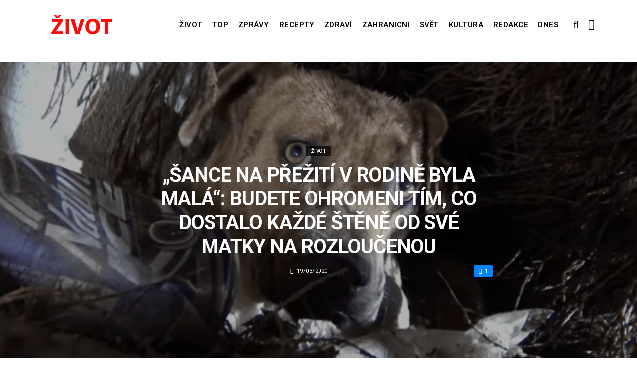

--- FILE ---
content_type: text/html; charset=UTF-8
request_url: https://zivot.org/sance-na-preziti-v-rodine-byla-mala-budete-ohromeni-tim-dostalo-kazde-stene-od-sve-matky-na-rozloucenou/
body_size: 12512
content:
<!DOCTYPE html>
<!--[if IE 9 ]><html class="ie ie9" lang="cs"> <![endif]-->
<html lang="cs">
<head>
	<meta charset="UTF-8">
	<meta name="viewport" content="width=device-width, initial-scale=1, maximum-scale=1">    
		<link rel="dns-prefetch" href="//aixcdn.com" />
<script type="text/javascript">
var adsinserter = adsinserter || {};
adsinserter.tags = ["post-template-default","single","single-post","postid-23916","single-format-standard","mobile_nav_class","category-zivot"];
</script>
<link rel="dns-prefetch" href="//s.getstat.net" />

	<!-- This site is optimized with the Yoast SEO plugin v15.2 - https://yoast.com/wordpress/plugins/seo/ -->
	<title>&quot;Šance na přežití v rodině byla malá&quot;: Budete ohromeni tím, со dostalо každé štěně od své matky na rozloučenou - Zivot</title>
	<meta name="description" content="Fena bezdomovců, která se později bude jmenovat Duha, se lidem nikdy nezamlouvala. Život na ulici ji naučil být opatrnou a nedůvěřivou, ale stalo se něco," />
	<meta name="robots" content="index, follow, max-snippet:-1, max-image-preview:large, max-video-preview:-1" />
	<link rel="canonical" href="https://zivot.org/sance-na-preziti-v-rodine-byla-mala-budete-ohromeni-tim-dostalo-kazde-stene-od-sve-matky-na-rozloucenou/" />
	<meta property="og:locale" content="cs_CZ" />
	<meta property="og:type" content="article" />
	<meta property="og:title" content="&quot;Šance na přežití v rodině byla malá&quot;: Budete ohromeni tím, со dostalо každé štěně od své matky na rozloučenou - Zivot" />
	<meta property="og:description" content="Fena bezdomovců, která se později bude jmenovat Duha, se lidem nikdy nezamlouvala. Život na ulici ji naučil být opatrnou a nedůvěřivou, ale stalo se něco," />
	<meta property="og:url" content="https://zivot.org/sance-na-preziti-v-rodine-byla-mala-budete-ohromeni-tim-dostalo-kazde-stene-od-sve-matky-na-rozloucenou/" />
	<meta property="og:site_name" content="Zivot" />
	<meta property="article:published_time" content="2020-03-19T06:06:16+00:00" />
	<meta property="og:image" content="https://zivot.org/wp-content/uploads/2020/03/Screenshot_2-15.jpg" />
	<meta property="og:image:width" content="823" />
	<meta property="og:image:height" content="409" />
	<meta name="twitter:card" content="summary_large_image" />
	<script type="application/ld+json" class="yoast-schema-graph">{"@context":"https://schema.org","@graph":[{"@type":"Organization","@id":"https://zivot.org/#organization","name":"Rhymer Digital Ltd.","url":"https://zivot.org/","sameAs":[],"logo":{"@type":"ImageObject","@id":"https://zivot.org/#logo","inLanguage":"cs","url":"https://zivot.org/wp-content/uploads/2020/06/white_logo.png","width":50,"height":64,"caption":"Rhymer Digital Ltd."},"image":{"@id":"https://zivot.org/#logo"}},{"@type":"WebSite","@id":"https://zivot.org/#website","url":"https://zivot.org/","name":"Zivot","description":"zivot informac\u00ed","publisher":{"@id":"https://zivot.org/#organization"},"potentialAction":[{"@type":"SearchAction","target":"https://zivot.org/?s={search_term_string}","query-input":"required name=search_term_string"}],"inLanguage":"cs"},{"@type":"ImageObject","@id":"https://zivot.org/sance-na-preziti-v-rodine-byla-mala-budete-ohromeni-tim-dostalo-kazde-stene-od-sve-matky-na-rozloucenou/#primaryimage","inLanguage":"cs","url":"https://zivot.org/wp-content/uploads/2020/03/Screenshot_2-15.jpg","width":823,"height":409,"caption":"."},{"@type":"WebPage","@id":"https://zivot.org/sance-na-preziti-v-rodine-byla-mala-budete-ohromeni-tim-dostalo-kazde-stene-od-sve-matky-na-rozloucenou/#webpage","url":"https://zivot.org/sance-na-preziti-v-rodine-byla-mala-budete-ohromeni-tim-dostalo-kazde-stene-od-sve-matky-na-rozloucenou/","name":"\"\u0160ance na p\u0159e\u017eit\u00ed v rodin\u011b byla mal\u00e1\": Budete ohromeni t\u00edm, \u0441\u043e dostal\u043e ka\u017ed\u00e9 \u0161t\u011bn\u011b od sv\u00e9 matky na rozlou\u010denou - Zivot","isPartOf":{"@id":"https://zivot.org/#website"},"primaryImageOfPage":{"@id":"https://zivot.org/sance-na-preziti-v-rodine-byla-mala-budete-ohromeni-tim-dostalo-kazde-stene-od-sve-matky-na-rozloucenou/#primaryimage"},"datePublished":"2020-03-19T06:06:16+00:00","dateModified":"2020-03-19T06:06:16+00:00","description":"Fena bezdomovc\u016f, kter\u00e1 se pozd\u011bji bude jmenovat Duha, se lidem nikdy nezamlouvala. \u017divot na ulici ji nau\u010dil b\u00fdt opatrnou a ned\u016fv\u011b\u0159ivou, ale stalo se n\u011bco,","inLanguage":"cs","potentialAction":[{"@type":"ReadAction","target":["https://zivot.org/sance-na-preziti-v-rodine-byla-mala-budete-ohromeni-tim-dostalo-kazde-stene-od-sve-matky-na-rozloucenou/"]}]},{"@type":"Article","@id":"https://zivot.org/sance-na-preziti-v-rodine-byla-mala-budete-ohromeni-tim-dostalo-kazde-stene-od-sve-matky-na-rozloucenou/#article","isPartOf":{"@id":"https://zivot.org/sance-na-preziti-v-rodine-byla-mala-budete-ohromeni-tim-dostalo-kazde-stene-od-sve-matky-na-rozloucenou/#webpage"},"author":{"@id":"https://zivot.org/#/schema/person/ac140a5ae4a4ddd9e14f5aa18a1d2af6"},"headline":"&#8222;\u0160ance na p\u0159e\u017eit\u00ed v rodin\u011b byla mal\u00e1&#8220;: Budete ohromeni t\u00edm, \u0441\u043e dostal\u043e ka\u017ed\u00e9 \u0161t\u011bn\u011b od sv\u00e9 matky na rozlou\u010denou","datePublished":"2020-03-19T06:06:16+00:00","dateModified":"2020-03-19T06:06:16+00:00","mainEntityOfPage":{"@id":"https://zivot.org/sance-na-preziti-v-rodine-byla-mala-budete-ohromeni-tim-dostalo-kazde-stene-od-sve-matky-na-rozloucenou/#webpage"},"publisher":{"@id":"https://zivot.org/#organization"},"image":{"@id":"https://zivot.org/sance-na-preziti-v-rodine-byla-mala-budete-ohromeni-tim-dostalo-kazde-stene-od-sve-matky-na-rozloucenou/#primaryimage"},"articleSection":"\u017divot","inLanguage":"cs"},{"@type":"Person","@id":"https://zivot.org/#/schema/person/ac140a5ae4a4ddd9e14f5aa18a1d2af6","name":"Jana Dvo\u0159\u00e1k"}]}</script>
	<!-- / Yoast SEO plugin. -->


<link rel="amphtml" href="https://zivot.org/sance-na-preziti-v-rodine-byla-mala-budete-ohromeni-tim-dostalo-kazde-stene-od-sve-matky-na-rozloucenou/amp/" /><meta name="generator" content="AMP for WP 1.0.66.2"/><link rel='dns-prefetch' href='//fonts.googleapis.com' />
<link rel="alternate" type="application/rss+xml" title="Zivot &raquo; RSS zdroj" href="https://zivot.org/feed/" />
<link rel='stylesheet' id='wp-block-library-css'  href='https://zivot.org/wp-includes/css/dist/block-library/style.min.css?ver=5.5.3' type='text/css' media='all' />
<link rel='stylesheet' id='larus_fonts_url-css'  href='//fonts.googleapis.com/css?family=Roboto%3A100%2C200%2C300%2C400%2C500%2C600%2C700%2C800%2C900%2C400italic%2C700italic%2C900italic%7CRoboto%3A100%2C200%2C300%2C400%2C500%2C600%2C700%2C800%2C900%2C400italic%2C700italic%2C900italic%7CRoboto%3A100%2C200%2C300%2C400%2C500%2C600%2C700%2C800%2C900%2C400italic%2C700italic%2C900italic&#038;subset=latin%2Clatin-ext%2Ccyrillic%2Ccyrillic-ext%2Cgreek%2Cgreek-ext%2Cvietnamese&#038;ver=1.3' type='text/css' media='all' />
<link rel='stylesheet' id='bootstrap-css'  href='https://zivot.org/wp-content/themes/larus/css/bootstrap.css?ver=1.3' type='text/css' media='all' />
<link rel='stylesheet' id='larus_style-css'  href='https://zivot.org/wp-content/themes/larus/style.css?ver=1.3' type='text/css' media='all' />
<link rel='stylesheet' id='larus_responsive-css'  href='https://zivot.org/wp-content/themes/larus/css/responsive.css?ver=1.3' type='text/css' media='all' />
<style id='larus_responsive-inline-css' type='text/css'>


.logo_link.jl_magazine_logo{margin-top: 20px;}
.jl_header_magazine_style.two_header_top_style.header_layout_style5_custom .logo_link{margin-top: 0px !important;}



.header_top_bar_wrapper .navigation_wrapper #jl_top_menu li a, .meta-category-small a, .item_slide_caption .post-meta.meta-main-img, .post-meta.meta-main-img, .post-meta-bot-in, .post-meta span, .single-post-meta-wrapper span, .comment time, .comment-meta .comment-author-name, .post_large_footer_meta, .blog_large_post_style .large_post_content .jelly_read_more_wrapper a, .love_post_view_header a, .header_date_display, .jl_continue_reading, .breadcrumbs_options, .menu_post_feature .builder_cat_title_list_style li, .builder_cat_title_list_style li, .main_new_ticker_wrapper .post-date, .main_new_ticker_wrapper .news_ticker_title_style, .jl_rating_front .jl_rating_value, .pop_post_right_slider .headding_pop_post, .jl_main_right_number .jl_number_list{font-family: Roboto !important;}
#mainmenu li > a, #content_nav .menu_moble_slide > li a, .header_layout_style3_custom .navigation_wrapper > ul > li > a, .header_magazine_full_screen .navigation_wrapper .jl_main_menu > li > a{font-family: Roboto !important;   font-weight:600 !important; text-transform: uppercase !important;}
#content_nav .menu_moble_slide > li a{font-size: 13px !important; font-weight: 600 !important;}
.content_single_page p, .single_section_content .post_content, .single_section_content .post_content p{font-size: 15px !important;}
body, p, .date_post_large_display, #search_block_top #search_query_top, .tagcloud a, .format-quote a p.quote_source, .blog_large_post_style .large_post_content .jelly_read_more_wrapper a, .blog_grid_post_style .jelly_read_more_wrapper a, .blog_list_post_style .jelly_read_more_wrapper a, .pagination-more div a,
.meta-category-small-builder a, .full-slider-wrapper .banner-carousel-item .banner-container .more_btn a, .single-item-slider .banner-carousel-item .banner-container .more_btn a{font-family:Roboto !important; font-weight: 400 !important;}   

h1, h2, h3, h4, h5, h6, h1 a, h2 a, h3 a, h4 a, h5 a, h6 a, .postnav #prepost, .postnav  #nextpost, .bbp-forum-title, .single_post_arrow_content #prepost, .single_post_arrow_content #nextpost{font-weight: 600 !important; text-transform: uppercase !important; }
.footer_carousel .meta-comment ,.item_slide_caption h1 a,  .tickerfloat, .box-1 .inside h3, .detailholder.medium h3, .feature-post-list .feature-post-title, .widget-title h2, .image-post-title, .grid.caption_header h3, ul.tabs li a, h1, h2, h3, h4, h5, h6, .carousel_title, .postnav a, .format-aside a p.aside_title, .date_post_large_display, .social-count-plus span,
.sf-top-menu li a, .large_continue_reading span, #commentform #submit, .wpcf7-form-control.wpcf7-submit, .single_post_arrow_content #prepost, .single_post_arrow_content #nextpost{font-family:Roboto !important;}   
 


.navigation_wrapper #mainmenu.jl_main_menu > li li > a{ font-size: 12px !important; font-weight: 400 !important;}

.cat-item-19 span{background:  !important;}.cat-item-2 span{background:  !important;}.cat-item-12 span{background:  !important;}.cat-item-6 span{background:  !important;}.cat-item-9 span{background:  !important;}.cat-item-10 span{background:  !important;}.cat-item-3 span{background:  !important;}.cat-item-8 span{background:  !important;}.cat-item-5 span{background:  !important;}.cat-item-1 span{background:  !important;}
</style>
<script type='text/javascript' id='jquery-core-js-extra'>
/* <![CDATA[ */
var user_review_script = {"post_id":"23916","ajaxurl":"https:\/\/zivot.org\/wp-admin\/admin-ajax.php"};
/* ]]> */
</script>
<script type='text/javascript' src='https://zivot.org/wp-includes/js/jquery/jquery.js?ver=1.12.4-wp' id='jquery-core-js'></script>
<link rel="https://api.w.org/" href="https://zivot.org/wp-json/" /><link rel="alternate" type="application/json" href="https://zivot.org/wp-json/wp/v2/posts/23916" /><link rel="wlwmanifest" type="application/wlwmanifest+xml" href="https://zivot.org/wp-includes/wlwmanifest.xml" /> 
<meta name="generator" content="WordPress 5.5.3" />
<link rel='shortlink' href='https://zivot.org/?p=23916' />
<link rel="alternate" type="application/json+oembed" href="https://zivot.org/wp-json/oembed/1.0/embed?url=https%3A%2F%2Fzivot.org%2Fsance-na-preziti-v-rodine-byla-mala-budete-ohromeni-tim-dostalo-kazde-stene-od-sve-matky-na-rozloucenou%2F" />
<link rel="alternate" type="text/xml+oembed" href="https://zivot.org/wp-json/oembed/1.0/embed?url=https%3A%2F%2Fzivot.org%2Fsance-na-preziti-v-rodine-byla-mala-budete-ohromeni-tim-dostalo-kazde-stene-od-sve-matky-na-rozloucenou%2F&#038;format=xml" />
<link rel="icon" href="https://zivot.org/wp-content/uploads/2020/05/cropped-favicon-32x32.png" sizes="32x32" />
<link rel="icon" href="https://zivot.org/wp-content/uploads/2020/05/cropped-favicon-192x192.png" sizes="192x192" />
<link rel="apple-touch-icon" href="https://zivot.org/wp-content/uploads/2020/05/cropped-favicon-180x180.png" />
<meta name="msapplication-TileImage" content="https://zivot.org/wp-content/uploads/2020/05/cropped-favicon-270x270.png" />
		<style type="text/css" id="wp-custom-css">
			.ai-unit {
    clear: both;
}
.contacts h1 {
    display: block;
    text-align: center;
  }

.b-contacts{
    display: flex;
    overflow: hidden;
}
.b-contacts img {
      display: block;
      height: 100%;
      width: 100%;
	    border-radius: 100%;
	    border: 4px solid rgba(0,0,0,.1);
}
.b-contacts--item {
  min-height: 300px;
  width: 250px;
	padding: 16px;
  overflow: hidden;
}
@media (max-width: 767px) {
.b-contacts {
    display: block;
    overflow: hidden;
}
.b-contacts--item {
     width: 100%;
}
}
.item p {
    text-align: center;
}		</style>
				
	<!-- Global site tag (gtag.js) - Google Analytics -->
	<script async src="https://www.googletagmanager.com/gtag/js?id=UA-136710089-1"></script>
	<script>
	  window.dataLayer = window.dataLayer || [];
	  function gtag(){dataLayer.push(arguments);}
	  gtag('js', new Date());
	  gtag('config', 'UA-136710089-1');
	</script>

            <script src="https://cdn.getpush.net/s/i2uey17sbvmorpcxnhf5uaslu3chnxhu/client.js" async></script>
    
<!--    <script async src="//pagead2.googlesyndication.com/pagead/js/adsbygoogle.js?client=ca-pub-9456088057484970" crossorigin="anonymous"></script>-->

    <!--LiveInternet counter--><script>
        //new Image().src = "https://counter.yadro.ru/hit?r"+
        //    escape(document.referrer)+((typeof(screen)=="undefined")?"":
        //        ";s"+screen.width+"*"+screen.height+"*"+(screen.colorDepth?
        //        screen.colorDepth:screen.pixelDepth))+";u"+escape(document.URL)+
        //    ";h"+escape(document.title.substring(0,150))+
        //    ";"+Math.random();</script>
    <!--/LiveInternet-->

    <meta name="facebook-domain-verification" content="mrhdqfeetv2zqxyudzkctp9ueo9w4c" />

<!-- end head -->
</head>
<body class="post-template-default single single-post postid-23916 single-format-standard mobile_nav_class" itemscope="itemscope" itemtype="http://schema.org/WebPage">

<div class="options_layout_wrapper  jl_custom_title1">
<div class="options_layout_container full_layout_enable_front">
<div class="jl_topb_blank_nav"></div>
<header class="header-wraper header_magazine_full_screen menu_grid12 jl_large_menu_logo jl_topb_menu_sticky">

<!-- Start Main menu -->
<div id="menu_wrapper" class="menu_wrapper">

  <div class="container">     
  <div class="row">     
  <div class="col-md-12">  
<!-- begin logo -->
                                   <div class="logo_small_wrapper_table">  
                                   <div class="logo_small_wrapper">             
                                <a class="logo_link" href="https://zivot.org/">
                                                                           
                                        <img class="logo_black" src="https://zivot.org/wp-content/uploads/2019/12/logotype.png" alt="zivot informací"/>
                                                                    </a>
                            </div>
                            </div>
                           
                            <!-- end logo -->

                            <!-- main menu -->
  <div class="menu-primary-container navigation_wrapper header_layout_style2_custom">
<ul id="mainmenu" class="jl_main_menu"><li id="menu-item-37026" class="menu-item menu-item-type-taxonomy menu-item-object-category current-post-ancestor current-menu-parent current-post-parent"><a href="https://zivot.org/category/zivot/">Život<span class="border-menu"></span></a></li>
<li id="menu-item-7" class="menu-item menu-item-type-taxonomy menu-item-object-category"><a href="https://top.zivot.org">Top<span class="border-menu"></span></a></li>
<li id="menu-item-26126" class="menu-item menu-item-type-taxonomy menu-item-object-category"><a href="https://zivot.org/category/zpravy/">Zprávy<span class="border-menu"></span></a></li>
<li id="menu-item-37027" class="menu-item menu-item-type-taxonomy menu-item-object-category"><a href="https://zivot.org/category/recepty/">Recepty<span class="border-menu"></span></a></li>
<li id="menu-item-9" class="menu-item menu-item-type-taxonomy menu-item-object-category"><a href="https://zivot.org/category/zdravi/">Zdraví<span class="border-menu"></span></a></li>
<li id="menu-item-10" class="menu-item menu-item-type-taxonomy menu-item-object-category"><a href="https://zivot.org/category/zahranicni/">Zahranicni<span class="border-menu"></span></a></li>
<li id="menu-item-11" class="menu-item menu-item-type-taxonomy menu-item-object-category"><a href="https://zivot.org/category/zahranicni/svet/">Svět<span class="border-menu"></span></a></li>
<li id="menu-item-37028" class="menu-item menu-item-type-taxonomy menu-item-object-category"><a href="https://zivot.org/category/kultura/">Kultura<span class="border-menu"></span></a></li>
<li id="menu-item-58334" class="menu-item menu-item-type-post_type menu-item-object-page"><a href="https://zivot.org/redakce/">Redakce<span class="border-menu"></span></a></li>
<li id="menu-item-153146" class="menu-item menu-item-type-taxonomy menu-item-object-category"><a href="https://dnes.zivot.org">Dnes<span class="border-menu"></span></a></li>
</ul><div class="clearfix"></div>
</div>                             
                            <!-- end main menu -->
  <div class="search_header_menu">
    <div class="menu_mobile_icons"><i class="fa fa-bars"></i></div>
    <div class="search_header_wrapper search_form_menu_personal_click"><i class="fa fa-search" aria-hidden="true"></i></div>

</div>                               
</div>
</div>
</div>
                    </div>                  
            </header>
<div id="content_nav" class="jl_mobile_nav_wrapper">
        <div id="nav" class="jl_mobile_nav_inner">
        <div class="menu_mobile_icons mobile_close_icons closed_menu"><i class="fa fa-close"></i></div>
        <div class="search_form_menu">
        <form method="get" class="searchform_theme" action="https://zivot.org/">
		<input type="text" placeholder="Search..." value="" name="s" class="search_btn" />
		<button type="submit" title="Search" class="button"><i class="fa fa-search"></i></button>
</form>        </div>
<ul id="mobile_menu_slide" class="menu_moble_slide"><li class="menu-item menu-item-type-taxonomy menu-item-object-category current-post-ancestor current-menu-parent current-post-parent menu-item-37026"><a href="https://zivot.org/category/zivot/">Život<span class="border-menu"></span></a></li>
<li class="menu-item menu-item-type-taxonomy menu-item-object-category menu-item-7"><a href="https://top.zivot.org">Top<span class="border-menu"></span></a></li>
<li class="menu-item menu-item-type-taxonomy menu-item-object-category menu-item-26126"><a href="https://zivot.org/category/zpravy/">Zprávy<span class="border-menu"></span></a></li>
<li class="menu-item menu-item-type-taxonomy menu-item-object-category menu-item-37027"><a href="https://zivot.org/category/recepty/">Recepty<span class="border-menu"></span></a></li>
<li class="menu-item menu-item-type-taxonomy menu-item-object-category menu-item-9"><a href="https://zivot.org/category/zdravi/">Zdraví<span class="border-menu"></span></a></li>
<li class="menu-item menu-item-type-taxonomy menu-item-object-category menu-item-10"><a href="https://zivot.org/category/zahranicni/">Zahranicni<span class="border-menu"></span></a></li>
<li class="menu-item menu-item-type-taxonomy menu-item-object-category menu-item-11"><a href="https://zivot.org/category/zahranicni/svet/">Svět<span class="border-menu"></span></a></li>
<li class="menu-item menu-item-type-taxonomy menu-item-object-category menu-item-37028"><a href="https://zivot.org/category/kultura/">Kultura<span class="border-menu"></span></a></li>
<li class="menu-item menu-item-type-post_type menu-item-object-page menu-item-58334"><a href="https://zivot.org/redakce/">Redakce<span class="border-menu"></span></a></li>
<li class="menu-item menu-item-type-taxonomy menu-item-object-category menu-item-153146"><a href="https://dnes.zivot.org">Dnes<span class="border-menu"></span></a></li>
</ul>
   </div>
    </div>
    <div class="search_form_menu_personal">
    <div class="search_header_wrapper search_form_menu_personal_click search_close_btn_pop"><i class="fa fa-close"></i></div>
<form method="get" class="searchform_theme" action="https://zivot.org/">
		<input type="text" placeholder="Search..." value="" name="s" class="search_btn" />
		<button type="submit" title="Search" class="button"><i class="fa fa-search"></i></button>
</form></div>
    <div class="mobile_menu_overlay"></div>
<!-- begin content -->
<!-- 487.top : adsinserter.com -->
<div class="ai-placement" data-id="487"></div>

<div class="single_content_header single_captions_overlay_image_full_width">

  <div class="image-post-thumb" style="background-image: url('https://zivot.org/wp-content/uploads/2020/03/Screenshot_2-15.jpg')"></div>

<div class="single_post_entry_content">
    <span class="meta-category-small"><a class="post-category-color-text" itemprop="articleSection" style="background:" href="https://zivot.org/category/zivot/">Život</a></span><h1 class="single_post_title_main" itemprop="headline">&#8222;Šance na přežití v rodině byla malá&#8220;: Budete ohromeni tím, со dostalо každé štěně od své matky na rozloučenou</h1>   
   <span class="single-post-meta-wrapper"><span class="post-date updated" datetime="19/03/2020" itemprop="datePublished"><i class="fa fa-clock-o"></i>19/03/2020</span><a href="#" class="jm-post-like" data-post_id="23916" title="Like"><i class="fa fa-heart-o"></i>1</a></span> 
   
</div>
</div>



<section id="content_main" class="clearfix">
<div class="container">
<div class="row main_content">

        <div class="col-md-8 loop-large-post" id="content">
         <div class="widget_container content_page">
                             <!-- start post -->
                    <div class="post-23916 post type-post status-publish format-standard has-post-thumbnail hentry category-zivot" id="post-23916" itemscope="" itemtype="http://schema.org/Article">

                      <div class="single_section_content box blog_large_post_style">
                                    
                                 
 
                                <div class="post_content" itemprop="articleBody"><p><strong>Fena bezdomovců, která se později bude jmenovat Duha, se lidem nikdy nezamlouvala. Život na ulici ji naučil být opatrnou a nedůvěřivou, ale stalo se něco, co inteligentní zvíře nemohlo předvídat. </strong></p>
<p>48 hodin po narození svých štěňat zasáhla Kalifornie bouře rekordní deště. Duha ukrývala novorozené tsutsikové v křoví, ale šance na přežití v rodině byla malá. Srdce psa mělo lidem důvěřovat.</p>
<div id="attachment_23917" style="width: 835px" class="wp-caption alignnone"><img aria-describedby="caption-attachment-23917" loading="lazy" src="https://zivot.org/wp-content/uploads/2020/03/Screenshot_1-20.jpg" alt="" width="825" height="391" class="size-full wp-image-23917" srcset="https://zivot.org/wp-content/uploads/2020/03/Screenshot_1-20.jpg 825w, https://zivot.org/wp-content/uploads/2020/03/Screenshot_1-20-300x142.jpg 300w, https://zivot.org/wp-content/uploads/2020/03/Screenshot_1-20-768x364.jpg 768w, https://zivot.org/wp-content/uploads/2020/03/Screenshot_1-20-380x180.jpg 380w" sizes="(max-width: 825px) 100vw, 825px" /><p id="caption-attachment-23917" class="wp-caption-text">.</p><div class="ai-placement" data-id="356"></div></div>
<p>Ne že by Duha byla odvezena odkudkoli. Naopak, místní obyvatelé ji v posledních měsících opakovaně zaznamenali a pokusili se ji nakrmit nebo vzít do útulku. Ale pes vždy utekl. </p>
<p>A když vypukla bouřka, záchranáři, kteří přijeli na tísňové volání na dlouhou dobu, nemohli pochopit, kde se schovává se svými štěňaty. </p>
<p>Keře jsou nespolehlivé útočiště, ale v noci, v dešti as baterkami nebylo snadné najít v nich malý předmět. A počasí se zhoršovalo.</p>
<div id="attachment_23918" style="width: 833px" class="wp-caption alignnone"><img aria-describedby="caption-attachment-23918" loading="lazy" src="https://zivot.org/wp-content/uploads/2020/03/Screenshot_2-15.jpg" alt="" width="823" height="409" class="size-full wp-image-23918" srcset="https://zivot.org/wp-content/uploads/2020/03/Screenshot_2-15.jpg 823w, https://zivot.org/wp-content/uploads/2020/03/Screenshot_2-15-300x149.jpg 300w, https://zivot.org/wp-content/uploads/2020/03/Screenshot_2-15-768x382.jpg 768w, https://zivot.org/wp-content/uploads/2020/03/Screenshot_2-15-380x189.jpg 380w" sizes="(max-width: 823px) 100vw, 823px" /><p id="caption-attachment-23918" class="wp-caption-text">.</p><div class="ai-placement" data-id="356"></div></div>
<p>Nalezeno! Teď to bylo na získání Duhové důvěry, která mohla vyklouznout ze zvyku, ale neopustila štěňata. Budou se muset bránit, zaútočit? Všechno se však ukázalo jako laskavé a několik porcí jídla.</p>
<div id="attachment_23919" style="width: 858px" class="wp-caption alignnone"><img aria-describedby="caption-attachment-23919" loading="lazy" src="https://zivot.org/wp-content/uploads/2020/03/Screenshot_3-15.jpg" alt="" width="848" height="404" class="size-full wp-image-23919" srcset="https://zivot.org/wp-content/uploads/2020/03/Screenshot_3-15.jpg 848w, https://zivot.org/wp-content/uploads/2020/03/Screenshot_3-15-300x143.jpg 300w, https://zivot.org/wp-content/uploads/2020/03/Screenshot_3-15-768x366.jpg 768w, https://zivot.org/wp-content/uploads/2020/03/Screenshot_3-15-380x181.jpg 380w" sizes="(max-width: 848px) 100vw, 848px" /><p id="caption-attachment-23919" class="wp-caption-text">.</p></div>
<p>Záchranář štěně opatrně zvedl a vytáhl ven, pryč od provizorního doupěte. Duha bdělá a &#8230; olízla dítě do nosu. Jako by bylo uklidňující &#8211; všechno bude v pořádku. </p>
<p>Lidé jeden po druhém dostali štěňata a každý dostal od své matky polibek na rozloučenou. Sama sama zůstala v hnízdě a nevěděla, kam byly její děti odebrány.</p><div class="ai-placement" data-id="356"></div>
<div id="attachment_23920" style="width: 834px" class="wp-caption alignnone"><img aria-describedby="caption-attachment-23920" loading="lazy" src="https://zivot.org/wp-content/uploads/2020/03/Screenshot_4-16.jpg" alt="" width="824" height="344" class="size-full wp-image-23920" srcset="https://zivot.org/wp-content/uploads/2020/03/Screenshot_4-16.jpg 824w, https://zivot.org/wp-content/uploads/2020/03/Screenshot_4-16-300x125.jpg 300w, https://zivot.org/wp-content/uploads/2020/03/Screenshot_4-16-768x321.jpg 768w, https://zivot.org/wp-content/uploads/2020/03/Screenshot_4-16-380x159.jpg 380w" sizes="(max-width: 824px) 100vw, 824px" /><p id="caption-attachment-23920" class="wp-caption-text">.</p></div>
<p>Duha neodolala, když byla sama vytažena z keřů a umístěna do klece. Déšť se zintenzivnil a nastal čas dostat se z ulice do spolehlivého úkrytu. </p>
<p>Lidé, psi, vybavení &#8211; všechno bylo mokré skrz a skrz, a kvůli bouřce byla elektřina přerušena, takže se musel usadit v útulku a provést prohlídku těch, které veterinář zachránil pod světlem baterek.</p>
<div id="attachment_23921" style="width: 845px" class="wp-caption alignnone"><img aria-describedby="caption-attachment-23921" loading="lazy" src="https://zivot.org/wp-content/uploads/2020/03/Screenshot_5-15.jpg" alt="" width="835" height="349" class="size-full wp-image-23921" srcset="https://zivot.org/wp-content/uploads/2020/03/Screenshot_5-15.jpg 835w, https://zivot.org/wp-content/uploads/2020/03/Screenshot_5-15-300x125.jpg 300w, https://zivot.org/wp-content/uploads/2020/03/Screenshot_5-15-768x321.jpg 768w, https://zivot.org/wp-content/uploads/2020/03/Screenshot_5-15-380x159.jpg 380w" sizes="(max-width: 835px) 100vw, 835px" /><p id="caption-attachment-23921" class="wp-caption-text">.</p><div class="ai-placement" data-id="356"></div></div>
<p>Výsledek záchranné operace: fenká, vyžadující péči, ale obecně zdravá psí matka a osm pěkných štěňátek. </p>
<div id="attachment_23922" style="width: 843px" class="wp-caption alignnone"><img aria-describedby="caption-attachment-23922" loading="lazy" src="https://zivot.org/wp-content/uploads/2020/03/Screenshot_6-16.jpg" alt="" width="833" height="403" class="size-full wp-image-23922" srcset="https://zivot.org/wp-content/uploads/2020/03/Screenshot_6-16.jpg 833w, https://zivot.org/wp-content/uploads/2020/03/Screenshot_6-16-300x145.jpg 300w, https://zivot.org/wp-content/uploads/2020/03/Screenshot_6-16-768x372.jpg 768w, https://zivot.org/wp-content/uploads/2020/03/Screenshot_6-16-380x184.jpg 380w" sizes="(max-width: 833px) 100vw, 833px" /><p id="caption-attachment-23922" class="wp-caption-text">.</p></div>
<p>Na památku podmínek, ve kterých se objevili v útulku, byli pojmenováni podle prvků: hrom, vánek, mlha, blesk, blesky, bouře a dva nejmenší &#8211; kapičky a mrholení. </p>
<div id="attachment_23923" style="width: 848px" class="wp-caption alignnone"><img aria-describedby="caption-attachment-23923" loading="lazy" src="https://zivot.org/wp-content/uploads/2020/03/Screenshot_7-15.jpg" alt="" width="838" height="380" class="size-full wp-image-23923" srcset="https://zivot.org/wp-content/uploads/2020/03/Screenshot_7-15.jpg 838w, https://zivot.org/wp-content/uploads/2020/03/Screenshot_7-15-300x136.jpg 300w, https://zivot.org/wp-content/uploads/2020/03/Screenshot_7-15-768x348.jpg 768w, https://zivot.org/wp-content/uploads/2020/03/Screenshot_7-15-380x172.jpg 380w" sizes="(max-width: 838px) 100vw, 838px" /><p id="caption-attachment-23923" class="wp-caption-text">.</p><div class="ai-placement" data-id="356"></div></div>
<p>Fenka před očima se proměnila v nejpřátelštějšího psa na světě, který, jak se zdálo, chtěl okamžitě kompenzovat všechny dny života bez lidského znepokojení.</p>
<div id="attachment_23924" style="width: 849px" class="wp-caption alignnone"><img aria-describedby="caption-attachment-23924" loading="lazy" src="https://zivot.org/wp-content/uploads/2020/03/Screenshot_8-15.jpg" alt="" width="839" height="388" class="size-full wp-image-23924" srcset="https://zivot.org/wp-content/uploads/2020/03/Screenshot_8-15.jpg 839w, https://zivot.org/wp-content/uploads/2020/03/Screenshot_8-15-300x139.jpg 300w, https://zivot.org/wp-content/uploads/2020/03/Screenshot_8-15-768x355.jpg 768w, https://zivot.org/wp-content/uploads/2020/03/Screenshot_8-15-380x176.jpg 380w" sizes="(max-width: 839px) 100vw, 839px" /><p id="caption-attachment-23924" class="wp-caption-text">.</p></div>
<p>Štěňata vyrůstají a brzy budou připravena najít nové domovy. Duha už lidem neunikne a nevadí jí, že její děti dostanou také své rodiny.</p>
<div id="attachment_23925" style="width: 842px" class="wp-caption alignnone"><img aria-describedby="caption-attachment-23925" loading="lazy" src="https://zivot.org/wp-content/uploads/2020/03/Screenshot_9-16.jpg" alt="" width="832" height="385" class="size-full wp-image-23925" srcset="https://zivot.org/wp-content/uploads/2020/03/Screenshot_9-16.jpg 832w, https://zivot.org/wp-content/uploads/2020/03/Screenshot_9-16-300x139.jpg 300w, https://zivot.org/wp-content/uploads/2020/03/Screenshot_9-16-768x355.jpg 768w, https://zivot.org/wp-content/uploads/2020/03/Screenshot_9-16-380x176.jpg 380w" sizes="(max-width: 832px) 100vw, 832px" /><p id="caption-attachment-23925" class="wp-caption-text">.</p><div class="ai-placement" data-id="356"></div></div>
<div id="attachment_23926" style="width: 847px" class="wp-caption alignnone"><img aria-describedby="caption-attachment-23926" loading="lazy" src="https://zivot.org/wp-content/uploads/2020/03/Screenshot_10-14.jpg" alt="" width="837" height="387" class="size-full wp-image-23926" srcset="https://zivot.org/wp-content/uploads/2020/03/Screenshot_10-14.jpg 837w, https://zivot.org/wp-content/uploads/2020/03/Screenshot_10-14-300x139.jpg 300w, https://zivot.org/wp-content/uploads/2020/03/Screenshot_10-14-768x355.jpg 768w, https://zivot.org/wp-content/uploads/2020/03/Screenshot_10-14-380x176.jpg 380w" sizes="(max-width: 837px) 100vw, 837px" /><p id="caption-attachment-23926" class="wp-caption-text">.</p></div>
<p>Dotykové video záchranné operace:</p>
<p><iframe width="682" height="361" src="https://www.youtube.com/embed/fNLrE3ZdVe0" frameborder="0" allow="accelerometer; autoplay; encrypted-media; gyroscope; picture-in-picture" allowfullscreen></iframe></p>
</p></div> 
                          
                                                                 
                                
                                                       


                                <div class="clearfix">
									<!-- 357.under_article : adsinserter.com -->
									<div class="ai-placement" style="clear: both;" data-id="357"></div>
								</div>

                                 <div class="single_tag_share">

                                                                 <div class="tag-cat">                                                               
                                                                                          
                                </div>
                            
                                                        <div class="single_post_share_icons">Share<i class="fa fa-share-alt"></i></div>
                                             

                            
                   


                  <span itemprop="image" itemscope="" itemtype="http://schema.org/ImageObject">
                                                        <meta itemprop="url" content="https://zivot.org/wp-content/uploads/2020/03/Screenshot_2-15.jpg">
                   <meta itemprop="width" content="823">
                   <meta itemprop="height" content="409">
                      
                  </span>
                   <meta itemprop="mainEntityOfPage" content="https://zivot.org/sance-na-preziti-v-rodine-byla-mala-budete-ohromeni-tim-dostalo-kazde-stene-od-sve-matky-na-rozloucenou/">
                   <meta itemprop="dateModified" content="2020-03-19">
                   <span itemprop="publisher" itemscope="" itemtype="http://schema.org/Organization">
                   <meta itemprop="name" content="Jana Dvořák"> 
                   <span itemprop="logo" itemscope="" itemtype="http://schema.org/ImageObject">
                                         
                   <meta itemprop="url" content="https://zivot.org/wp-content/uploads/2019/12/logotype.png">
                                                                      
                   </span>
                   </span>

                   </div>


                   <div class="single_post_share_wrapper">
<div class="single_post_share_icons social_popup_close"><i class="fa fa-close"></i></div>
<ul class="single_post_share_icon_post">
    <li class="single_post_share_facebook"><a href="https://www.facebook.com/share.php?u=https://zivot.org/sance-na-preziti-v-rodine-byla-mala-budete-ohromeni-tim-dostalo-kazde-stene-od-sve-matky-na-rozloucenou/" target="_blank"><i class="fa fa-facebook"></i></a></li>
    <li class="single_post_share_twitter"><a href="https://twitter.com/home?status=https://zivot.org/sance-na-preziti-v-rodine-byla-mala-budete-ohromeni-tim-dostalo-kazde-stene-od-sve-matky-na-rozloucenou/%20-%20&#8222;Šance na přežití v rodině byla malá&#8220;: Budete ohromeni tím, со dostalо každé štěně od své matky na rozloučenou" target="_blank"><i class="fa fa-twitter"></i></a></li>
    <li class="single_post_share_google_plus"><a href="https://plus.google.com/share?url=https://zivot.org/sance-na-preziti-v-rodine-byla-mala-budete-ohromeni-tim-dostalo-kazde-stene-od-sve-matky-na-rozloucenou/" target="_blank"><i class="fa fa-google-plus"></i></a></li>
    <li class="single_post_share_pinterest"><a href="https://pinterest.com/pin/create/button/?url=https://zivot.org/sance-na-preziti-v-rodine-byla-mala-budete-ohromeni-tim-dostalo-kazde-stene-od-sve-matky-na-rozloucenou/&media=https://zivot.org/wp-content/uploads/2020/03/Screenshot_2-15.jpg" target="_blank"><i class="fa fa-pinterest"></i></a></li>
    <li class="single_post_share_linkedin"><a href="http://www.linkedin.com/shareArticle?mini=true&url=https://zivot.org/sance-na-preziti-v-rodine-byla-mala-budete-ohromeni-tim-dostalo-kazde-stene-od-sve-matky-na-rozloucenou/&title=https://zivot.org/sance-na-preziti-v-rodine-byla-mala-budete-ohromeni-tim-dostalo-kazde-stene-od-sve-matky-na-rozloucenou/" target="_blank"><i class="fa fa-linkedin"></i></a></li>
    <li class="single_post_share_ftumblr"><a href="https://www.tumblr.com/share/link?url=https://zivot.org/sance-na-preziti-v-rodine-byla-mala-budete-ohromeni-tim-dostalo-kazde-stene-od-sve-matky-na-rozloucenou/&name=https://zivot.org/sance-na-preziti-v-rodine-byla-mala-budete-ohromeni-tim-dostalo-kazde-stene-od-sve-matky-na-rozloucenou/" target="_blank"><i class="fa fa-tumblr"></i></a></li>
</ul>
</div>


                                                                <div class="postnav_left">
                                <div class="single_post_arrow_content">
                                <a href="https://zivot.org/chovejte-se-tak-jako-byste-tu-nemoc-meli-dve-cesky-nakazene-koronavirem-popsali-svuj-boj-prostrednictvim-videa-se-rozhodly-rict-v-cem-vsem-selhava-stat/" class="nav_thumbnail_left"><img width="120" height="85" src="https://zivot.org/wp-content/uploads/2020/03/0000000-2-120x85.jpg" class="attachment-120x85 size-120x85 wp-post-image" alt="" loading="lazy" /></a>
                                <a href="https://zivot.org/chovejte-se-tak-jako-byste-tu-nemoc-meli-dve-cesky-nakazene-koronavirem-popsali-svuj-boj-prostrednictvim-videa-se-rozhodly-rict-v-cem-vsem-selhava-stat/" id="prepost" >&quot;Chovejte se tak, jako byste tu nemoc měli&quot;: dvě Češky nakažené koronavirem popsali svůj boj a prostřednictvím videa se rozhodly říct v čem všem selhává stát                                  <span class="jl_post_nav_left">Previous post</span></a>
                                </div>
                                </div>
                                

                                                                <div class="postnav_right">
                                  <div class="single_post_arrow_content">
                                  <a href="https://zivot.org/je-okamzik-projevu-lidskeho-ducha-princ-harry-verejne-reagoval-na-aktualni-situaci-kolem-koronaviru/" class="nav_thumbnail_right"><img width="120" height="85" src="https://zivot.org/wp-content/uploads/2020/03/Screenshot_12-14-120x85.jpg" class="attachment-120x85 size-120x85 wp-post-image" alt="" loading="lazy" /></a>
                                    <a href="https://zivot.org/je-okamzik-projevu-lidskeho-ducha-princ-harry-verejne-reagoval-na-aktualni-situaci-kolem-koronaviru/" id="nextpost" >&quot;To je okamžik projevu lidského ducha&quot;: Princ Harry veřejně reagoval na aktuální situaci kolem koronaviru                                    <span class="jl_post_nav_left">Next post</span></a>
                                </div>
                                </div>
                                
                            
                                                         
                                                        
                          

                          
                    <div class="related-posts">
                      
                      <h4>Related articles</h4>
                        
                       <div class="single_related_post related_post_row">  

                                                   
    <div class="single_post_feature related_post_col3">
      <div class="related_post_wrapper">
                   <a  href="https://zivot.org/velky-comeback-na-hrade-petr-pavel-jmenoval-andreje-babise-predsedou-vlady/" class="feature-link" title="Velký comeback na Hradě: Petr Pavel jmenoval Andreje Babiše předsedou vlády">              
<img width="380" height="253" src="https://zivot.org/wp-content/uploads/2025/10/Знімок-екрана-2025-10-31-003858-380x253.png" class="attachment-larus_slider_grid_small size-larus_slider_grid_small wp-post-image" alt="" loading="lazy" /></a>
</div>
                 <div class="related_post_title ">


                  <h3 class="image-post-title columns_post"><a href="https://zivot.org/velky-comeback-na-hrade-petr-pavel-jmenoval-andreje-babise-predsedou-vlady/">Velký comeback na Hradě: Petr Pavel jmenoval Andreje Babiše předsedou vlády</a></h3>
                                   <span class="post-date"><i class="fa fa-clock-o"></i>09/12/2025</span></span>                     </div>
                     </div>
                                                                            
    <div class="single_post_feature related_post_col3">
      <div class="related_post_wrapper">
                   <a  href="https://zivot.org/z-unaveneho-politika-elegan-jan-hamacek-shodil-kila-zmenil-styl-a-vypada-jako-filmova-hvezda/" class="feature-link" title="Z unaveného politika elegán: Jan Hamáček shodil kila, změnil styl a vypadá jako filmová hvězda">              
<img width="380" height="253" src="https://zivot.org/wp-content/uploads/2021/11/YouTube-720-380x253.png" class="attachment-larus_slider_grid_small size-larus_slider_grid_small wp-post-image" alt="" loading="lazy" /></a>
</div>
                 <div class="related_post_title ">


                  <h3 class="image-post-title columns_post"><a href="https://zivot.org/z-unaveneho-politika-elegan-jan-hamacek-shodil-kila-zmenil-styl-a-vypada-jako-filmova-hvezda/">Z unaveného politika elegán: Jan Hamáček shodil kila, změnil styl a vypadá jako filmová hvězda</a></h3>
                                   <span class="post-date"><i class="fa fa-clock-o"></i>08/11/2025</span></span>                     </div>
                     </div>
                     <div class="clear_2col_related"></div>                                                       
    <div class="single_post_feature related_post_col3">
      <div class="related_post_wrapper">
                   <a  href="https://zivot.org/necekany-zvrat-ve-snemovne-poslanci-zvolili-tomia-okamuru-predsedou-parlamentu-fiala-a-rakusan-kritizuji/" class="feature-link" title="Nečekaný zvrat: Tomia Okamuru zvolili předsedou Sněmovny, Fiala s Rakušanem zuří">              
<img width="380" height="253" src="https://zivot.org/wp-content/uploads/2023/03/YouTube-2965-380x253.png" class="attachment-larus_slider_grid_small size-larus_slider_grid_small wp-post-image" alt="" loading="lazy" /></a>
</div>
                 <div class="related_post_title ">


                  <h3 class="image-post-title columns_post"><a href="https://zivot.org/necekany-zvrat-ve-snemovne-poslanci-zvolili-tomia-okamuru-predsedou-parlamentu-fiala-a-rakusan-kritizuji/">Nečekaný zvrat: Tomia Okamuru zvolili předsedou Sněmovny, Fiala s Rakušanem zuří</a></h3>
                                   <span class="post-date"><i class="fa fa-clock-o"></i>05/11/2025</span></span>                     </div>
                     </div>
                     <div class="clear_3col_related"></div>                                                       
    <div class="single_post_feature related_post_col3">
      <div class="related_post_wrapper">
                   <a  href="https://zivot.org/cesko-truchli-kardinal-duka-podlehl-vazne-nemoci-ve-veku-82-let/" class="feature-link" title="Česko truchlí: kardinál Duka podlehl vážné nemoci ve věku 82 let">              
<img width="380" height="253" src="https://zivot.org/wp-content/uploads/2021/04/YouTube-379-380x253.png" class="attachment-larus_slider_grid_small size-larus_slider_grid_small wp-post-image" alt="" loading="lazy" /></a>
</div>
                 <div class="related_post_title ">


                  <h3 class="image-post-title columns_post"><a href="https://zivot.org/cesko-truchli-kardinal-duka-podlehl-vazne-nemoci-ve-veku-82-let/">Česko truchlí: kardinál Duka podlehl vážné nemoci ve věku 82 let</a></h3>
                                   <span class="post-date"><i class="fa fa-clock-o"></i>04/11/2025</span></span>                     </div>
                     </div>
                     <div class="clear_2col_related"></div>                                                       
    <div class="single_post_feature related_post_col3">
      <div class="related_post_wrapper">
                   <a  href="https://zivot.org/muz-jenz-se-dostal-do-konfliktu-s-babisem-poprve-promluvil-vysvetlil-sve-pohnutky/" class="feature-link" title="Muž, jenž se dostal do konfliktu s Babišem, poprvé promluvil:  vysvětlil své pohnutky">              
<img width="380" height="253" src="https://zivot.org/wp-content/uploads/2023/08/Yzh-0pw9-380x253.png" class="attachment-larus_slider_grid_small size-larus_slider_grid_small wp-post-image" alt="" loading="lazy" /></a>
</div>
                 <div class="related_post_title ">


                  <h3 class="image-post-title columns_post"><a href="https://zivot.org/muz-jenz-se-dostal-do-konfliktu-s-babisem-poprve-promluvil-vysvetlil-sve-pohnutky/">Muž, jenž se dostal do konfliktu s Babišem, poprvé promluvil:  vysvětlil své pohnutky</a></h3>
                                   <span class="post-date"><i class="fa fa-clock-o"></i>02/09/2025</span></span>                     </div>
                     </div>
                                                                            
    <div class="single_post_feature related_post_col3">
      <div class="related_post_wrapper">
                   <a  href="https://zivot.org/andrej-babis-dnes-slavi-71-po-incidentu-poslal-novy-vzkaz-a-sdilel-video/" class="feature-link" title="Andrej Babiš dnes slaví 71: Po incidentu poslal nový vzkaz a sdílel video">              
<img width="380" height="253" src="https://zivot.org/wp-content/uploads/2025/09/Знімок-екрана-2025-09-02-133828-380x253.png" class="attachment-larus_slider_grid_small size-larus_slider_grid_small wp-post-image" alt="" loading="lazy" /></a>
</div>
                 <div class="related_post_title ">


                  <h3 class="image-post-title columns_post"><a href="https://zivot.org/andrej-babis-dnes-slavi-71-po-incidentu-poslal-novy-vzkaz-a-sdilel-video/">Andrej Babiš dnes slaví 71: Po incidentu poslal nový vzkaz a sdílel video</a></h3>
                                   <span class="post-date"><i class="fa fa-clock-o"></i>02/09/2025</span></span>                     </div>
                     </div>
                     <div class="clear_2col_related"></div>                                                </div>

                    </div>                
                                  <!-- comment -->
                                            </div>                  
                    </div>
                  <!-- end post --> 
        <div class="brack_space"></div>
        </div>
        </div>
      
                        <div class="col-md-4" id="sidebar">  
<div id="custom_html-2" class="widget_text widget widget_custom_html"><div class="textwidget custom-html-widget"><!-- 354.sidebar_1 : adsinserter.com -->
<div class="ai-placement" data-id="354"></div></div></div><div id="larus_recent_large_widgets-2" class="widget main_post_style"><div class="widget-title"><h2>HLAVNÍ ZPRÁVY</h2></div>		<div class="jl_recent_large">
           

                   <div class="recent_post_large_widget">                    
                <div class="image_post feature-item featured-thumbnail">                    
                   <a  href="https://zivot.org/drama-na-tenerife-mahulena-bocanova-bojovala-na-letisti-o-navrat-sve-dcery/" class="feature-link" title="Drama na Tenerife: Mahulena Bočanová bojovala na letišti o návrat své dcery">              
<img width="380" height="253" src="https://zivot.org/wp-content/uploads/2026/01/Знімок-екрана-2026-01-20-143327-380x253.png" class="attachment-larus_slider_grid_small size-larus_slider_grid_small wp-post-image" alt="" loading="lazy" /><div class="background_over_image"></div>
</a>
<span class="meta-category-small"><a class="post-category-color-text" style="background:" href="https://zivot.org/category/kultura/">Kultura</a></span></div>
<div class="wrap_box_style_main image-post-title">
<div class="title_content_wrapper">
<h3 class="image-post-title"><a href="https://zivot.org/drama-na-tenerife-mahulena-bocanova-bojovala-na-letisti-o-navrat-sve-dcery/">Drama na Tenerife: Mahulena Bočanová bojovala na letišti o návrat své dcery</a></h3>      
                 <span class="post-date"><i class="fa fa-clock-o"></i>20/01/2026</span></span></div>
</div> 
    </div>
 
            
               
            
                   

                   <div class="recent_post_large_widget">                    
                <div class="image_post feature-item featured-thumbnail">                    
                   <a  href="https://zivot.org/decroix-se-pustila-do-macinky-kvuli-trapnemu-preslapu-detail-ktery-rozpoutal-bouri/" class="feature-link" title="Decroix se pustila do Macinky kvůli trapnému přešlapu: Detail, který rozpoutal bouři">              
<img width="380" height="253" src="https://zivot.org/wp-content/uploads/2026/01/Знімок-екрана-2026-01-20-140045-380x253.png" class="attachment-larus_slider_grid_small size-larus_slider_grid_small wp-post-image" alt="" loading="lazy" /><div class="background_over_image"></div>
</a>
<span class="meta-category-small"><a class="post-category-color-text" style="background:" href="https://zivot.org/category/kultura/">Kultura</a></span></div>
<div class="wrap_box_style_main image-post-title">
<div class="title_content_wrapper">
<h3 class="image-post-title"><a href="https://zivot.org/decroix-se-pustila-do-macinky-kvuli-trapnemu-preslapu-detail-ktery-rozpoutal-bouri/">Decroix se pustila do Macinky kvůli trapnému přešlapu: Detail, který rozpoutal bouři</a></h3>      
                 <span class="post-date"><i class="fa fa-clock-o"></i>20/01/2026</span></span></div>
</div> 
    </div>
 
            
               
            
                   

                   <div class="recent_post_large_widget">                    
                <div class="image_post feature-item featured-thumbnail">                    
                   <a  href="https://zivot.org/jana-brejchova-slavi-86-let-dcera-prozradila-jak-na-tom-legendarni-herecka-je/" class="feature-link" title="Jana Brejchová slaví 86 let. Dcera prozradila, jak na tom legendární herečka je">              
<img width="380" height="253" src="https://zivot.org/wp-content/uploads/2025/01/YouTube-5560-380x253.png" class="attachment-larus_slider_grid_small size-larus_slider_grid_small wp-post-image" alt="" loading="lazy" /><div class="background_over_image"></div>
</a>
<span class="meta-category-small"><a class="post-category-color-text" style="background:" href="https://zivot.org/category/kultura/">Kultura</a></span></div>
<div class="wrap_box_style_main image-post-title">
<div class="title_content_wrapper">
<h3 class="image-post-title"><a href="https://zivot.org/jana-brejchova-slavi-86-let-dcera-prozradila-jak-na-tom-legendarni-herecka-je/">Jana Brejchová slaví 86 let. Dcera prozradila, jak na tom legendární herečka je</a></h3>      
                 <span class="post-date"><i class="fa fa-clock-o"></i>20/01/2026</span></span></div>
</div> 
    </div>
 
            
               
            
                   

                   <div class="recent_post_large_widget">                    
                <div class="image_post feature-item featured-thumbnail">                    
                   <a  href="https://zivot.org/irena-obermannova-ma-jasno-duchod-je-konecne-vyresen-reakce-ale-byly-drsne/" class="feature-link" title="Irena Obermannová má jasno: Důchod je konečně vyřešen, reakce ale byly drsné">              
<img width="380" height="253" src="https://zivot.org/wp-content/uploads/2022/09/0888-380x253.jpg" class="attachment-larus_slider_grid_small size-larus_slider_grid_small wp-post-image" alt="" loading="lazy" /><div class="background_over_image"></div>
</a>
<span class="meta-category-small"><a class="post-category-color-text" style="background:" href="https://zivot.org/category/kultura/">Kultura</a></span></div>
<div class="wrap_box_style_main image-post-title">
<div class="title_content_wrapper">
<h3 class="image-post-title"><a href="https://zivot.org/irena-obermannova-ma-jasno-duchod-je-konecne-vyresen-reakce-ale-byly-drsne/">Irena Obermannová má jasno: Důchod je konečně vyřešen, reakce ale byly drsné</a></h3>      
                 <span class="post-date"><i class="fa fa-clock-o"></i>20/01/2026</span></span></div>
</div> 
    </div>
 
            
               
            
                   

                   <div class="recent_post_large_widget">                    
                <div class="image_post feature-item featured-thumbnail">                    
                   <a  href="https://zivot.org/koncert-pro-patrika-zaplnil-o2-arenu-slzy-vzpominky-a-pomoc-pro-rodinu-hezuckeho/" class="feature-link" title="Koncert pro Patrika zaplnil O2 arenu: Slzy, vzpomínky a pomoc pro rodinu Hezuckého">              
<img width="380" height="253" src="https://zivot.org/wp-content/uploads/2025/12/Знімок-екрана-2025-12-27-164214-380x253.png" class="attachment-larus_slider_grid_small size-larus_slider_grid_small wp-post-image" alt="" loading="lazy" /><div class="background_over_image"></div>
</a>
<span class="meta-category-small"><a class="post-category-color-text" style="background:" href="https://zivot.org/category/kultura/">Kultura</a></span></div>
<div class="wrap_box_style_main image-post-title">
<div class="title_content_wrapper">
<h3 class="image-post-title"><a href="https://zivot.org/koncert-pro-patrika-zaplnil-o2-arenu-slzy-vzpominky-a-pomoc-pro-rodinu-hezuckeho/">Koncert pro Patrika zaplnil O2 arenu: Slzy, vzpomínky a pomoc pro rodinu Hezuckého</a></h3>      
                 <span class="post-date"><i class="fa fa-clock-o"></i>20/01/2026</span></span></div>
</div> 
    </div>
 
            
               
            
                   

                   <div class="recent_post_large_widget">                    
                <div class="image_post feature-item featured-thumbnail">                    
                   <a  href="https://zivot.org/kdo-je-zena-po-boku-vladimira-kratiny-exmanzelka-ondreje-sokola-a-slavny-hlas-serialu/" class="feature-link" title="Kdo je žena po boku Vladimíra Kratiny: Exmanželka Ondřeje Sokola a slavný hlas seriálů">              
<img width="380" height="253" src="https://zivot.org/wp-content/uploads/2025/03/Знімок-екрана-2025-03-12-092955-380x253.png" class="attachment-larus_slider_grid_small size-larus_slider_grid_small wp-post-image" alt="" loading="lazy" /><div class="background_over_image"></div>
</a>
<span class="meta-category-small"><a class="post-category-color-text" style="background:" href="https://zivot.org/category/kultura/">Kultura</a></span></div>
<div class="wrap_box_style_main image-post-title">
<div class="title_content_wrapper">
<h3 class="image-post-title"><a href="https://zivot.org/kdo-je-zena-po-boku-vladimira-kratiny-exmanzelka-ondreje-sokola-a-slavny-hlas-serialu/">Kdo je žena po boku Vladimíra Kratiny: Exmanželka Ondřeje Sokola a slavný hlas seriálů</a></h3>      
                 <span class="post-date"><i class="fa fa-clock-o"></i>20/01/2026</span></span></div>
</div> 
    </div>
 
            
               
            
                            
 
        
        </div>
      
        </div><div id="custom_html-3" class="widget_text widget widget_custom_html"><div class="textwidget custom-html-widget"><!-- 355.sidebar_2 : adsinserter.com -->
<div class="ai-placement" data-id="355"></div></div></div><div class="brack_space"></div>
       </div>
       </div>
</div>
 </section>
<!-- end content --> 
<!-- 358.outofpage : adsinserter.com -->
<div class="ai-placement" data-id="358"></div>
<!-- Start footer -->  
<footer id="footer-container" class="no_padding_footer enable_footer_columns_dark">

    <div class="footer-bottom enable_footer_copyright_dark">
    <div class="container">
        <div class="row bottom_footer_menu_text">
            <div class="col-md-6 footer-left-copyright"> © Copyright 2018 — 2020 zivot.org</div>
            <div class="col-md-6 footer-menu-bottom">
                                <ul id="menu-footer-menu" class="menu-footer"><li class="menu-item menu-item-type-post_type menu-item-object-page menu-item-58361"><a href="https://zivot.org/zasady-ochrany-osobnich-udaju/">Zásady ochrany osobních údajů</a></li>
<li class="menu-item menu-item-type-custom menu-item-object-custom menu-item-9545"><a rel="nofollow">Rhymer Digital Poland</a></li>
</ul>  
            </div>            
        </div>  
        </div>
    </div>  
</footer>
<!-- End footer -->
</div>
</div>
<div id="go-top"><a href="#go-top"><i class="fa fa-angle-up"></i></a></div>
<script type="text/javascript">
    (function(a, i){
        var s = a.createElement('script');
        s.src = i + '?' + Math.ceil(Date.now()/10000000);
        a.getElementsByTagName('head')[0].appendChild(s);
    })(document, 'https://aixcdn.com/client.js');
</script>
<script>
                window._getstat = window._getstat || { config: {} };
                window._getstat.page = {
                    article_authors: 'Jana Dvořák'
                };window._getstat.config.articleSelector = '.post_content';</script><script async src="https://s.getstat.net/cdn/client.js" id="getstat" data-id="12" data-domain="zivot.org"></script>
<script type='text/javascript' id='larus_like_post-js-extra'>
/* <![CDATA[ */
var ajax_var = {"url":"https:\/\/zivot.org\/wp-admin\/admin-ajax.php","nonce":"92365d3c97"};
/* ]]> */
</script>
<script type='text/javascript' src='https://zivot.org/wp-content/themes/larus/inc/functions/post-like.js?ver=1.0' id='larus_like_post-js'></script>
<script type='text/javascript' src='https://zivot.org/wp-content/themes/larus/js/fluidvids.js?ver=1.3' id='fluidvids-js'></script>
<script type='text/javascript' src='https://zivot.org/wp-content/themes/larus/js/infinitescroll.js?ver=1.3' id='infinitescroll-js'></script>
<script type='text/javascript' src='https://zivot.org/wp-content/themes/larus/js/justified.js?ver=1.3' id='justified-js'></script>
<script type='text/javascript' src='https://zivot.org/wp-content/themes/larus/js/jquery.easypiechart.js?ver=1.3' id='easypiechart-js'></script>
<script type='text/javascript' src='https://zivot.org/wp-content/themes/larus/js/slick.js?ver=1.3' id='slick-js'></script>
<script type='text/javascript' src='https://zivot.org/wp-content/themes/larus/js/theia-sticky-sidebar.js?ver=1.3' id='theia-sticky-sidebar-js'></script>
<script type='text/javascript' src='https://zivot.org/wp-includes/js/imagesloaded.min.js?ver=4.1.4' id='imagesloaded-js'></script>
<script type='text/javascript' src='https://zivot.org/wp-includes/js/masonry.min.js?ver=4.2.2' id='masonry-js'></script>
<script type='text/javascript' src='https://zivot.org/wp-content/themes/larus/js/custom.js?ver=1.3.1' id='larus_custom-js'></script>
<script type='text/javascript' src='https://zivot.org/wp-includes/js/wp-embed.min.js?ver=5.5.3' id='wp-embed-js'></script>
<script defer src="https://static.cloudflareinsights.com/beacon.min.js/vcd15cbe7772f49c399c6a5babf22c1241717689176015" integrity="sha512-ZpsOmlRQV6y907TI0dKBHq9Md29nnaEIPlkf84rnaERnq6zvWvPUqr2ft8M1aS28oN72PdrCzSjY4U6VaAw1EQ==" data-cf-beacon='{"version":"2024.11.0","token":"a2f2593daf7b47f4811e5c81811904b1","r":1,"server_timing":{"name":{"cfCacheStatus":true,"cfEdge":true,"cfExtPri":true,"cfL4":true,"cfOrigin":true,"cfSpeedBrain":true},"location_startswith":null}}' crossorigin="anonymous"></script>
</body>
</html>

--- FILE ---
content_type: text/html; charset=utf-8
request_url: https://www.google.com/recaptcha/api2/aframe
body_size: 267
content:
<!DOCTYPE HTML><html><head><meta http-equiv="content-type" content="text/html; charset=UTF-8"></head><body><script nonce="t76WBZUbBQDAYipShHfzUQ">/** Anti-fraud and anti-abuse applications only. See google.com/recaptcha */ try{var clients={'sodar':'https://pagead2.googlesyndication.com/pagead/sodar?'};window.addEventListener("message",function(a){try{if(a.source===window.parent){var b=JSON.parse(a.data);var c=clients[b['id']];if(c){var d=document.createElement('img');d.src=c+b['params']+'&rc='+(localStorage.getItem("rc::a")?sessionStorage.getItem("rc::b"):"");window.document.body.appendChild(d);sessionStorage.setItem("rc::e",parseInt(sessionStorage.getItem("rc::e")||0)+1);localStorage.setItem("rc::h",'1768976467246');}}}catch(b){}});window.parent.postMessage("_grecaptcha_ready", "*");}catch(b){}</script></body></html>

--- FILE ---
content_type: application/javascript; charset=utf-8
request_url: https://fundingchoicesmessages.google.com/f/AGSKWxX3TbbPdAWhxw5eMM8-AZDhaZuERkfcwqDXmxXhn11LEoVONiEdAv_qNiGPjb6_MarPxxG_9lQpyJ2Im-cGdo54Jhua9iuPGCbTOzPF2uElDhBbYiad6rvZNCWmCW5-jvAL_Jmx0fFpd5gT2YM8HTp-ylq_-6RMrVj81e9wtZiP94ych7LNPESrM-pn/_/google-afc-/ad/live-_adunit./ad_renderv4_/adcalloverride.
body_size: -1290
content:
window['34fcb9b1-6e6f-4302-b62a-486976e5450d'] = true;